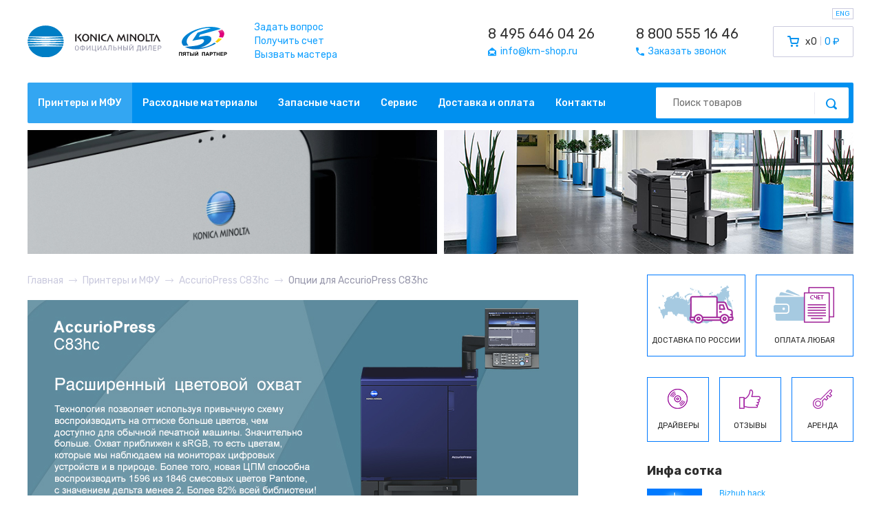

--- FILE ---
content_type: text/html; charset=utf-8
request_url: https://www.km-shop.ru/konica-minolta/professional-bizhub/PRESS/C83hc-set/C83hc-set_7543.html
body_size: 11395
content:
<!DOCTYPE html>
<html lang="ru">
<head>
	<meta charset="UTF-8">
		<meta name="viewport" content="width=device-width, initial-scale=1">
		<meta name="format-detection" content="telephone=no">
		<title>KM SHOP — Принтеры и МФУ — для крупного бизнеса и типографий — PRESS — Опции для AccurioPress C83hc</title>
			<link rel="icon" href="/km_favicon.ico" type="image/x-icon">
	
	<link rel="preconnect" href="https://fonts.gstatic.com">
	<link href="https://fonts.googleapis.com/css2?family=Rubik:wght@300;400;500;700&display=swap" rel="stylesheet">
	<link rel="preload" href="/assets/css/style.css?1725304417" as="style">

	<link rel="stylesheet" href="/assets/css/style.css?1725304417" type="text/css">
	<link rel="stylesheet" href="/css/index.css?1725312370" type="text/css">
	
		<link rel="stylesheet" href="/css/glide.core.css?1447683024">
	<link rel="stylesheet" href="/css/glide.theme.css?1447684177">
	
	<script type="application/ld+json">
		{
			"@context": "http://schema.org",
			"@type": "Organization",
			"url": "https://www.km-shop.ru",
			"logo": "https://www.km-shop.ru/images/template/logo.gif",
			"contactPoint": [
				{
					"@type": "ContactPoint",
					"telephone": "+7-495-646-0426",
					"contactType": "customer service"
				},
				{
					"@type": "ContactPoint",
					"telephone": "+7-800-555-1646",
					"contactType": "customer service"
				} 
			],
			"address": {
				"@type": "PostalAddress",
				"addressCountry": "Россия",
				"streetAddress": "ул. Советской Армии, дом 7",
				"addressLocality": "Москва",
				"telephone": "+7-495-646-0426"
			}
		}
	</script>

	<script src='/js/jquery.js'></script>
	<script src='/js/libs.js?1635532718'></script>
	<script src="/js/core.js?1759665237"></script>
	<script src='/js/jquery.inputmask.js'></script>
		<script src='/js/glide.js?1447683592'></script>
	<!-- <script src='https://cdnjs.cloudflare.com/ajax/libs/mustache.js/0.7.2/mustache.min.js'></script> -->
	<script src='/js/switchery.min.js?1414147954'></script>
	<script src="https://ulogin.ru/js/ulogin.js"></script>
	<script src="https://www.google.com/recaptcha/api.js"></script>
	
	</head>
<body class="new_design sub-1678 page-without-wrapper">
	<div id="mobile_overlay"></div>
	<div id="mobile_menu">
		<button type="button" class="close">&times;</button>
		<div class="menu row_inline">
						<a class="col" href="/">Главная</a>
			<a class="col" href="/konica-minolta/">Принтеры и МФУ</a>
			<a class="col" href="/toner/">Расходные материалы</a>
			<a class="col" href="/konica-minolta-parts/">Запасные части</a>
			<a class="col" href="/service/">Сервис</a>
			<a class="col" href="/delivery/">Доставка и оплата</a>
			<a class="col" href="/contacts/">Контакты</a>
			<a class="col" href="/all-responses/">Отзывы</a>
			<a class="col" href="/konica-minolta/archive/">Архив</a>
		</div>
		<form action="/search/" class="search_form">
			<input class="input" type="text" name="query" placeholder="Поиск товаров">
			<button type="submit" class="search_btn"><i class="fi fi-search"></i></button>
		</form>
	</div>
	<header id="new_header">
		<div class="container">
			<div class="top_block row align-center">
				<div class="logo row align-center">
					<a class="logo_konica" href="/"><img src="/assets/img/konica.svg" alt=""></a>
					<a class="logo_5p" href="https://5partner.ru"><img src="/assets/img/5partner.svg" alt=""></a>
				</div>
				<div class="links">
					<a href="/feedback/question/">Задать вопрос</a><br>
					<a href="/feedback/cashless/">Получить счет</a><br>
					<a href="/feedback/master/">Вызвать мастера</a>
				</div>
								<div class="contacts row">
										<div class="contact">
						<a href="tel:+74956460426" class="phone">8 495 646 04 26</a><br>						<a href="mailto:info@km-shop.ru"><i class="fi fi-email"></i><span>info@km-shop.ru</span></a>
					</div>
					<div class="contact">
						<a href="tel:+78005551646" class="phone">8 800 555 16 46</a><br>						<a href="/feedback/call/"><i class="fi fi-phone"></i><span>Заказать звонок</span></a>
					</div>
				</div>
				<div class="cart">
										<a href="/cart/" id="header_cart" class="row">
						<i class="fi fi-cart"></i>
						<span class="count">x0</span>
						<span class="sum">0 ₽</span>
					</a>
				</div>
				<div class="mobile_block row align-center">
					<a href="tel:+78005551646"><i class="fi fi-phone"></i></a>
					<a href="/cart/"><i class="fi fi-cart"></i></a>
					<button type="button" id="menu_toggle"><span></span><span></span><span></span></button>
				</div>
				<button type="button" class="toggle_lang" data-lang="en">ENG</button>
			</div>
			<div class="navmenu row align-center">
				<div class="menu row">
					<a class="col active" href="/konica-minolta/">Принтеры и МФУ</a><a class="col" href="/toner/">Расходные материалы</a><a class="col" href="/konica-minolta-parts/">Запасные части</a><a class="col" href="/service/">Сервис</a><a class="col" href="/delivery/">Доставка и оплата</a><a class="col" href="/contacts/">Контакты</a>				</div>
				<form action="/search/" class="search_form">
					<input class="input" type="text" name="query" placeholder="Поиск товаров">
					<button type="submit" class="search_btn"><i class="fi fi-search"></i></button>
				</form>
			</div>
			<div class="banners row">
				<img src="/assets/img/slide1new.jpg" width="595" height="180" alt="">
				<img src="/assets/img/slide2new.jpg" width="595" height="180" alt="">
			</div>
		</div>
	</header>

	<section id="breadcrumbs">
	<div class="container">
		<ul itemscope itemtype="http://schema.org/BreadcrumbList" class="row align-center flex-wrap">
			<li itemprop="itemListElement" itemscope itemtype="http://schema.org/ListItem"><a itemprop="item" href="/"><span itemprop="name">Главная</span></a><i class="fi fi-arrow-right"></i><meta itemprop="position" content="0"></li><li itemprop="itemListElement" itemscope itemtype="http://schema.org/ListItem"><a itemprop="item" href="/konica-minolta/"><span itemprop="name">Принтеры и МФУ</span></a><i class="fi fi-arrow-right"></i><meta itemprop="position" content="1"></li><li itemprop="itemListElement" itemscope itemtype="http://schema.org/ListItem"><a itemprop="item" href="/konica-minolta/professional-bizhub/PRESS/C83hc.html"><span itemprop="name">AccurioPress C83hc</span></a><i class="fi fi-arrow-right"></i><meta itemprop="position" content="2"></li><li itemprop="itemListElement" itemscope itemtype="http://schema.org/ListItem"><span itemprop="name">Опции для AccurioPress C83hc</span><meta itemprop="position" content="3"></li>		</ul>
	</div>
</section>
	<input type="hidden" name="auth_usr_id" id="auth_usr_id" value="0">
		<div class="wrapper ">

		<div id="page">
		<div class='inner'>
		<div class='left-col contacts-page' >	

	 
		
		<div class='new-pro-hdr' style='margin-top:0; padding-top:0;position:relative;'>
		 <div class='pro-header' style="background-image:url('/netcat_files/1438_576295.jpg');"><img id='pic2' class='proBlock show3' style='display:none;' src='' alt='' /></div>
		 <a name='opt_start'></a>
		 <div class='pro-menu'>
		  <ul>
				<li><a href='/konica-minolta/professional-bizhub/PRESS/C83hc.html#show1'>Описание</a></li>
				<li><a href='/konica-minolta/professional-bizhub/PRESS/C83hc.html#show2' >Комплектации</a></li>
				<li><a href='/konica-minolta/professional-bizhub/PRESS/C83hc.html#show3' >Опции</a></li>
				<li><a href='/konica-minolta/professional-bizhub/PRESS/C83hc.html#show4' class='active'>Расходные материалы</a></li>
		  </ul>
		 </div>
		</div>
		<p class='h2 spec proBlock show3 show1' style='border-bottom: none; display: block; position: relative; top:10px; margin-bottom: 30px; '>Увлажнитель воздуха Sabiel MB70H с автоподачей воды</p>
	 


<div class='service-new good-page new_design_product_page'>



  <!-- primary info -->
  <div class='primary'>
	 <div class='wrap'>
		<div class='img opt-main-img'>
			 
			 
			 <img style='margin:0 auto;' src='/thumbs/cache/75/a7/75a75b7b49a29a6ab133084ac999b1dc.jpg' alt=''>
		</div>

		<div class='add-info-wrapper'><p><style type="text/css">
.custom-table , .custom-table th, .custom-table td{
    border: 1px solid #eaeaea;
    padding: 5px;
    text-align: center;
    vertical-align: middle;
}
.custom-table thead, .custom-table tbody tr td:first-child {
    background: #f5f5f5;
    font-weight: bold;
}
</style></p>
<h2>Функции и назначение:</h2>
<ul style="display: grid; grid-template-columns: 2fr 2fr; grid-gap: 20px 40px;">
    <li><strong>Охлаждение воздуха</strong>
    <p>Аппарат понижает температуру воздуха и увлажняет его за счет испарения воды на фильтрах, что создает комфорт в помещении жарким летом.</p>
    </li>
    <li><strong>Увлажнение воздуха</strong>
    <p>Прибор увлажняет воздух, что благотворно влияет на здоровье человека (кожные покровы), а также состояние деревянных предметов (мебель, паркет), предотвращая сухость и растрескивание дерева в зимнее время.</p>
    </li>
    <li><strong>Очистка воздуха</strong>
    <p>Воздух на своем пути проходит через слой воды, где происходит процесс взаимодействия - аквафильтрации. Пыль, дым, и другие примеси переходят в воду, а затем, перемещаются в бак, где постепенно накапливаются. Очищенный воздух поступает на выход аппарата.</p>
    </li>
    <li><strong>Ионизация</strong>
    <p>Этот охладитель воздуха для дома также поддерживает необходимый аэроионный состав воздуха, способствуя ощущению свежести.</p>
    </li>
</ul>
<h2>Снижение температуры за счет использования испарительного охладителя</h2>
<table class="custom-table">
    <thead>
        <tr>
            <td rowspan="2" style="width: 25%;">Температура наружного воздуха, ℃</td>
            <td colspan="9">Относительная влажность наружного воздуха, %</td>
        </tr>
        <tr>
            <td>10</td>
            <td>20</td>
            <td>30</td>
            <td>40</td>
            <td>50</td>
            <td>60</td>
            <td>70</td>
            <td>80</td>
            <td>90</td>
        </tr>
    </thead>
    <tbody>
        <tr>
            <td>10</td>
            <td>4</td>
            <td>4,5</td>
            <td>5,5</td>
            <td>6</td>
            <td>7</td>
            <td>7,5</td>
            <td>8</td>
            <td>9</td>
            <td>9,5</td>
        </tr>
        <tr>
            <td>15</td>
            <td>7,5</td>
            <td>8,5</td>
            <td>9,5</td>
            <td>10,5</td>
            <td>11</td>
            <td>12</td>
            <td>13</td>
            <td>13,5</td>
            <td>14</td>
        </tr>
        <tr>
            <td>20</td>
            <td>11</td>
            <td>12</td>
            <td>13</td>
            <td>14,5</td>
            <td>15,5</td>
            <td>16,5</td>
            <td>17,5</td>
            <td>18,5</td>
            <td>19</td>
        </tr>
        <tr>
            <td>25</td>
            <td>14,5</td>
            <td>16</td>
            <td>17</td>
            <td>18,5</td>
            <td>20</td>
            <td>21</td>
            <td>22</td>
            <td>23</td>
            <td>24</td>
        </tr>
        <tr>
            <td>30</td>
            <td>17,5</td>
            <td>19,5</td>
            <td>21</td>
            <td>22,5</td>
            <td>24</td>
            <td>25</td>
            <td>26,5</td>
            <td>28</td>
            <td>29</td>
        </tr>
        <tr>
            <td>35</td>
            <td>20</td>
            <td>23</td>
            <td>25</td>
            <td>26,5</td>
            <td>28,5</td>
            <td>30</td>
            <td>31,5</td>
            <td>32,5</td>
            <td>34</td>
        </tr>
        <tr>
            <td>40</td>
            <td>23</td>
            <td>26,5</td>
            <td>29</td>
            <td>31</td>
            <td>32,5</td>
            <td>34,5</td>
            <td>&nbsp;&mdash;</td>
            <td>&mdash;</td>
            <td>&mdash;</td>
        </tr>
        <tr>
            <td>45</td>
            <td>26</td>
            <td>29</td>
            <td>32,5</td>
            <td>35</td>
            <td>&mdash;</td>
            <td>&mdash;</td>
            <td>&mdash;</td>
            <td>&mdash;</td>
            <td>&mdash;</td>
        </tr>
        <tr>
            <td>50</td>
            <td>29</td>
            <td>32,5</td>
            <td>36,5</td>
            <td>&mdash;</td>
            <td>&mdash;</td>
            <td>&mdash;</td>
            <td>&mdash;</td>
            <td>&mdash;</td>
            <td>&mdash;</td>
        </tr>
    </tbody>
</table></div>

		<p id='all_opts_in_item_wrapper'><a href='/konica-minolta/professional-bizhub/PRESS/C83hc.html#options' id='all_opts_in_item'>Все опции</a> 47</p>

	 </div>
  </div>

  <!-- details -->
  <div class='details'>
	 <div class='wrap'>
		<div class='purchace'>
			<div class='row align-center justify-space'>
				<div class='details_status'><a href="tel:+74956460426" class="call-us-link"><img src='/images/template/status-order-4.gif' alt='Наличие: 0/0' title='Наличие: 0/0' ></a></div>
				<div class='details_price'>
					
						
							117000 ₽
						
					
				</div>
				<div class='details_buy'>
					<form method='post' action='/netcat/modules/default/post.php'>
						<input type='hidden' name='cart_mode' value='add'>
						<input type='hidden' name='cart[136][7543]' value='1'>
						<input type='hidden' name='redirect_url' value='/cart/'>
						<input type='hidden' name='cart[136][7543]' value='1'>
						<a class="notify_btn js-available-notify" href="#available_notify" data-id="7543" data-class="136" data-picture="/thumbs/cache/94/39/943921a566a496cafabcd8575f3e8afc.jpg" data-title="">Уведомить</a>
					</form>
				</div>
			</div>
		</div>

		<div class='characteristics option-fullinfo'>
			  
			  <p><strong>Тип</strong>: мобильный охладитель-увлажнитель воздуха</p>
<p><strong>Площадь охлаждения</strong>: 70 м&sup2;</p>
<p><strong>Площадь увлажнения</strong>: 90-200 м&sup2;</p>
<p><strong>Мощность</strong>: 250 Вт</p>
<p><strong>Размер</strong>: 750х550х1320 мм</p>
<p><strong>Произв. вентилятора:&nbsp;</strong>27-1600м&sup3;/мин</p>
<p><strong>Произв. увлажнителя:</strong> 48 л/сутки</p>
<p><strong>Расход воды:</strong> 1,2 л/час</p>
<p><strong>Напряжение:</strong> 220 В</p>
<p><strong>Скоростей:</strong> 3</p>
<p><strong>Емкость бака с водой:</strong> 10 л</p>
<p><strong>Уровень шума:</strong> 48 дБ(А)</p>
<p><strong>Объем:</strong> 0,11 м&sup3;</p>
<p><strong>Вес:</strong> 9,5 кг</p>
			  
			  
		</div>

		<div class='note'>
		  
		</div>

	 </div>

  </div>
  <!-- /detailes !-->

  <div class='clear'></div>

  <div class='add-info-wrapper ai-fullwidth'><p><style type="text/css">
.add-info-wrapper ul {
    margin-bottom: 20px !important;
}
.add-info-wrapper li {
    margin-bottom: 10px;
}
.add-info-wrapper img {
max-width: 100%;
height: auto;
}
.add-info-wrapper h2 {
    margin-bottom: 25px;
}
.add-info-wrapper h4 {
    margin-bottom: 15px;
}
.add-info-wrapper p {
    margin-bottom: 10px;
}
</style></p>
<h2>Особенности устройства:</h2>
<ul>
    <li>Широкий угол подачи воздуха, в диапазоне 100 градусов</li>
    <li>Съемная легкоочищиемая фильтрующая сетка</li>
    <li>Три скорости потока</li>
    <li>Дистанционное управление</li>
</ul></div>

  <div class='item-footer-side'>
	  <div class='ifs-wrapper'>

		  <div class='set cons-wrapper hideon'>
			  <div class='title'>Состав:</div>
			  <div class='border'></div>
		  </div>

	  </div><!-- /ifs-wrapper !-->
  </div><!-- /item-footer-side !-->

</div>



					<div class="end_left_col"></div>
				</div>
								<div class='right-col'>
					<div class="sidebar_info row" onclick="window.location.href = '/delivery/';" style="cursor: pointer;">
						<div class="info_item">
							<img class="info_img" src="/assets/img/delivery.png" alt="">
							<div class="info_title">Доставка по России</div>
						</div>
						<div class="info_item">
							<img class="info_img" src="/assets/img/payment.png" alt="">
							<div class="info_title">Оплата любая</div>
						</div>
					</div>
										<div class="sidebar_info row" style="margin-top: 30px;">
						<a class="info_item" href="/service/all-drivers/">
							<img class="info_img" src="/assets/img/icons/disk.png" width="32" height="32" alt="">
							<div class="info_title">Драйверы</div>
						</a>
						<a class="info_item" href="/all-responses/">
							<img class="info_img" src="/assets/img/icons/like.png" width="32" height="32" alt="">
							<div class="info_title">Отзывы</div>
						</a>
						<a class="info_item" href="https://5partner.ru/click-contract/">
							<img class="info_img" src="/assets/img/icons/key.png" width="32" height="32" alt="">
							<div class="info_title">Аренда</div>
						</a>
					</div>
					 



<div class='news'>
  <div class='h2' style='font-size: 18px;font-weight: bold;color: #2f2f2f;'>Инфа сотка</div>
  <ul>



<li class='with-preview'><div class='news-preview'><a href='http://5partner.ru/news/Bizhub+hack/?pgcnt=60'><img src='/netcat_files/238/315/good_idea_1_1.jpg' alt='Bizhub hack'></a></div>
               <div class='news-info'>
                  <a href='http://5partner.ru/news/Bizhub+hack/?pgcnt=60'>Bizhub hack</a>
                  <span><p>Серия подсказок «bizhub hack» сделает ваше общение с техникой Konica Minolta ...</p></span>
               </div></li><li class='with-preview'><div class='news-preview'><a href='http://5partner.ru/news/a3-color-2010-2025.html'><img src='/netcat_files/238/315/actual_a3_color_preview_2025.jpg' alt='за 2010г.-2025г. вообще все цветные Konica Minolta А3'></a></div>
               <div class='news-info'>
                  <a href='http://5partner.ru/news/a3-color-2010-2025.html'>за 2010г.-2025г. вообще все цветные Konica Minolta А3</a>
                  <span><p>На графике изображены цветные модели МФУ Konica Minolta формата А3 (кроме ...</p></span>
               </div></li><li class='with-preview'><div class='news-preview'><a href='http://5partner.ru/news/pro-color-2010-2024.html'><img src='/netcat_files/238/315/actual_pro_color_preview2.jpg' alt='за 2010г.-2024г. вообще все цветные Konica Minolta PRO'></a></div>
               <div class='news-info'>
                  <a href='http://5partner.ru/news/pro-color-2010-2024.html'>за 2010г.-2024г. вообще все цветные Konica Minolta PRO</a>
                  <span><p>На графике изображены цветные модели МФУ Konica Minolta формата PRO с учетом ...</p></span>
               </div></li><li class='with-preview'><div class='news-preview'><a href='http://5partner.ru/news/5partner_2022.html'><img src='/netcat_files/238/315/5partner_na_svyazi3_thumb1.jpeg' alt='5партнер на связи'></a></div>
               <div class='news-info'>
                  <a href='http://5partner.ru/news/5partner_2022.html'>5партнер на связи</a>
                  <span><p>Компания Пятый партнер не ушла с Российского рынка и продолжает работать. ...</p></span>
               </div></li><li class='with-preview'><div class='news-preview'><a href='http://5partner.ru/news/winner_2021.html'><img src='/netcat_files/238/315/5partner_winner_2021_2_low3_thumb1.jpeg' alt='5partner награды в 2022'></a></div>
               <div class='news-info'>
                  <a href='http://5partner.ru/news/winner_2021.html'>5partner награды в 2022</a>
                  <span><p>Очередной год подряд самый большой объем продаж оборудования Konica Minolta ...</p></span>
               </div></li><li class='with-preview'><div class='news-preview'><a href='http://5partner.ru/news/C4065-vs-C7090.html'><img src='/netcat_files/238/315/4065vs7090_17_preview.jpg' alt='C4065 vs C7090'></a></div>
               <div class='news-info'>
                  <a href='http://5partner.ru/news/C4065-vs-C7090.html'>C4065 vs C7090</a>
                  <span><p>В этой статье мы наглядно покажем чем отличается профессиональная модель ...</p></span>
               </div></li><li class='with-preview'><div class='news-preview'><a href='http://5partner.ru/news/AccurioPrint_C4065_action.html'><img src='/netcat_files/238/315/konica_minolta_AccurioPrint_C4065_banner_preview.jpg' alt='AccurioPrint C4065 - #простопоказываю'></a></div>
               <div class='news-info'>
                  <a href='http://5partner.ru/news/AccurioPrint_C4065_action.html'>AccurioPrint C4065 - #простопоказываю</a>
                  <span><p>В 2021 году среди профессиональных печатных машин завелась малая модель, ...</p></span>
               </div></li><li class='with-preview'><div class='news-preview'><a href='http://5partner.ru/news/bizhub_C257i_action.html'><img src='/netcat_files/238/315/konica_minolta_bizhub_c257i_low3.jpg' alt='Bizhub C257i - в поисках цвета'></a></div>
               <div class='news-info'>
                  <a href='http://5partner.ru/news/bizhub_C257i_action.html'>Bizhub C257i - в поисках цвета</a>
                  <span><p>Цветной МФУ Konica Minolta bizhub C257i обновленный офисный цветник, вышедший ...</p></span>
               </div></li><li class='with-preview'><div class='news-preview'><a href='http://5partner.ru/news/bizhub_C257i.html'><img src='/netcat_files/238/315/bizhub_C257i_preview_11_thumb1.jpeg' alt='C257i офис в цвете'></a></div>
               <div class='news-info'>
                  <a href='http://5partner.ru/news/bizhub_C257i.html'>C257i офис в цвете</a>
                  <span><p>Konica Minolta в 2021 году выпустила очередной хит цветной офисной бюджетной ...</p></span>
               </div></li><li class='with-preview'><div class='news-preview'><a href='http://5partner.ru/news/winner_2020.html'><img src='/netcat_files/238/315/2_thumb1.jpeg' alt='Когда Пятый становится первым'></a></div>
               <div class='news-info'>
                  <a href='http://5partner.ru/news/winner_2020.html'>Когда Пятый становится первым</a>
                  <span><p>Самый большой оборот в 2019 году по Konica Minolta у компании Пятый партнер. ...</p></span>
               </div></li><li class='with-preview'><div class='news-preview'><a href='http://5partner.ru/news/bizhub_C227_vs_C250i.html'><img src='/netcat_files/238/315/ffffffffff_thumb1.jpeg' alt='Bizhub C227 vs C250i что изменилось?'></a></div>
               <div class='news-info'>
                  <a href='http://5partner.ru/news/bizhub_C227_vs_C250i.html'>Bizhub C227 vs C250i что изменилось?</a>
                  <span><p>В 2019 году Konica Minolta выпускает bizhub C250i, которая отличается большим ...</p></span>
               </div></li><li class='with-preview'><div class='news-preview'><a href='http://5partner.ru/news/bizhub_C250i_C300i_C360i.html'><img src='/netcat_files/238/315/bizhub_C250i_150.jpg' alt='Bizhub C250i новый взгляд на МФУ'></a></div>
               <div class='news-info'>
                  <a href='http://5partner.ru/news/bizhub_C250i_C300i_C360i.html'>Bizhub C250i новый взгляд на МФУ</a>
                  <span><p>Новая серия МФУ Konica Minolta Bizhub C250i/C300i/C360i пришла на смену ...</p></span>
               </div></li><li class='with-preview'><div class='news-preview'><a href='http://5partner.ru/news/c3070l-vs-c6085.html'><img src='/netcat_files/238/315/news_thumb1.jpg' alt='C3070L vs C6085'></a></div>
               <div class='news-info'>
                  <a href='http://5partner.ru/news/c3070l-vs-c6085.html'>C3070L vs C6085</a>
                  <span><p>В этой статье мы наглядно покажем чем отличается профессиональная модель ...</p></span>
               </div></li><li class='with-preview'><div class='news-preview'><a href='http://5partner.ru/news/AccurioPrint_C3070L_action.html'><img src='/netcat_files/238/315/bbbbf8e0fd.jpg' alt='AccurioPrint C3070L - 30% усилий 70% результата'></a></div>
               <div class='news-info'>
                  <a href='http://5partner.ru/news/AccurioPrint_C3070L_action.html'>AccurioPrint C3070L - 30% усилий 70% результата</a>
                  <span><p>В 2018 году на рынке профессиональных печатных машин появилась… бла-бла-бла… ...</p></span>
               </div></li><li class='with-preview'><div class='news-preview'><a href='http://5partner.ru/news/AccurioPrint_C3070L.html'><img src='/netcat_files/238/315/thumb2.jpg' alt='AccurioPrint C3070L первый запуск'></a></div>
               <div class='news-info'>
                  <a href='http://5partner.ru/news/AccurioPrint_C3070L.html'>AccurioPrint C3070L первый запуск</a>
                  <span><p>Система AccurioPrint C3070L - предназначена для малых и средних коммерческих ...</p></span>
               </div></li><li class='with-preview'><div class='news-preview'><a href='http://5partner.ru/news/bizhub_C227_action.html'><img src='/netcat_files/238/315/konica_minolta_bihub_c227_thumb.jpg' alt='Bizhub C227 - офисный цветник'></a></div>
               <div class='news-info'>
                  <a href='http://5partner.ru/news/bizhub_C227_action.html'>Bizhub C227 - офисный цветник</a>
                  <span><p>Цветной МФУ Konica Minolta bizhub C227 самый популярный офисный цветник ...</p></span>
               </div></li><li class='with-preview'><div class='news-preview'><a href='http://5partner.ru/news/AccurioPrint_C2060L_action.html'><img src='/netcat_files/238/315/preview_thumb2.jpeg' alt='AccurioPrint C2060L - Аккурио Принтует'></a></div>
               <div class='news-info'>
                  <a href='http://5partner.ru/news/AccurioPrint_C2060L_action.html'>AccurioPrint C2060L - Аккурио Принтует</a>
                  <span><p>В июне 2017 года на рынке PRO печатных машин появилась универсальная модель. ...</p></span>
               </div></li><li class='with-preview'><div class='news-preview'><a href='http://5partner.ru/news/elite_partner_2017.html'><img src='/netcat_files/238/315/preview_thumb1.jpeg' alt='5партнер подтверждает статус Элит партнера Konica Minolta'></a></div>
               <div class='news-info'>
                  <a href='http://5partner.ru/news/elite_partner_2017.html'>5партнер подтверждает статус Элит партнера Konica Minolta</a>
                  <span><p>27 апреля 2017 компания Пятый партнер подтвердила свой наивысший статус ...</p></span>
               </div></li><li class='with-preview'><div class='news-preview'><a href='http://5partner.ru/news/bizhub_C258_action.html'><img src='/netcat_files/238/315/konica_minolta_bihub_c258_thumb_0.jpg' alt='Bizhub C258 - на замену вашим цветным карандашам'></a></div>
               <div class='news-info'>
                  <a href='http://5partner.ru/news/bizhub_C258_action.html'>Bizhub C258 - на замену вашим цветным карандашам</a>
                  <span><p>В 2016 году на смену Konica Minolta Bizhub C224e пришла новая усовершенствованная ...</p></span>
               </div></li><li class='with-preview'><div class='news-preview'><a href='http://5partner.ru/news/bizhub_C227_vs_C258.html'><img src='/netcat_files/238/315/1_thumb1.jpeg' alt='Bizhub C227 vs C258 да какая разница?'></a></div>
               <div class='news-info'>
                  <a href='http://5partner.ru/news/bizhub_C227_vs_C258.html'>Bizhub C227 vs C258 да какая разница?</a>
                  <span><p>В 2016 году Konica Minolta одновременно выпускает две линейки цветных МФУ ...</p></span>
               </div></li><li class='with-preview'><div class='news-preview'><a href='http://5partner.ru/news/bizhub_C227_С287.html'><img src='/netcat_files/238/315/bizhub_C227_novost_thumb1.jpeg' alt='Bizhub C227 достоин ли вашего офиса?'></a></div>
               <div class='news-info'>
                  <a href='http://5partner.ru/news/bizhub_C227_С287.html'>Bizhub C227 достоин ли вашего офиса?</a>
                  <span><p>Цветные МФУ bizhub C227 и C287 – доступные модели, основным предназначением ...</p></span>
               </div></li><li class='with-preview'><div class='news-preview'><a href='http://5partner.ru/news/bizhub_C224e_action_2013.html'><img src='/netcat_files/238/315/konica_minolta_bizhub_S224e_action_5partner_ipod_nano7_thumb1.jpeg' alt='Bizhub С224e, принтер изменился, акция продолжается'></a></div>
               <div class='news-info'>
                  <a href='http://5partner.ru/news/bizhub_C224e_action_2013.html'>Bizhub С224e, принтер изменился, акция продолжается</a>
                  <span><p>Время не стоит на месте и на смену МФУ Bizhub C224 пришла новая модель  ...</p></span>
               </div></li><li class='with-preview'><div class='news-preview'><a href='http://5partner.ru/news/bizhub_185.html'><img src='/netcat_files/238/315/bizhub_185_from_5partner_company_thumb1.jpeg' alt='МФУ Bizhub 185 для тех, кто умеет считать расходы'></a></div>
               <div class='news-info'>
                  <a href='http://5partner.ru/news/bizhub_185.html'>МФУ Bizhub 185 для тех, кто умеет считать расходы</a>
                  <span><p>Летом 2013г. Konica Minolta выпустила на рынок новую черно-белую профессиональную ...</p></span>
               </div></li><li class='with-preview'><div class='news-preview'><a href='http://5partner.ru/news/bizhub_C224e.html'><img src='/netcat_files/238/315/bizhub_C224e_C284e_C364e_thumb1.jpeg' alt='Bizhub C224e фейслифтинг популярной модели'></a></div>
               <div class='news-info'>
                  <a href='http://5partner.ru/news/bizhub_C224e.html'>Bizhub C224e фейслифтинг популярной модели</a>
                  <span><p>Линейка МФУ Konica Minolta Bizhub C224/C284/C364 получила обновление в  ...</p></span>
               </div></li><li class='with-preview'><div class='news-preview'><a href='http://5partner.ru/news/prime_partner_2013.html'><img src='/netcat_files/238/315/5partner_prime_partner_2013_konica_minolta_thumb1.jpeg' alt='5партнер подтверждает статус Прайм партнера Konica Minolta'></a></div>
               <div class='news-info'>
                  <a href='http://5partner.ru/news/prime_partner_2013.html'>5партнер подтверждает статус Прайм партнера Konica Minolta</a>
                  <span><p>15 февраля 2013 года компания Пятый партнер снова подтвердила свой высокий ...</p></span>
               </div></li><li class='with-preview'><div class='news-preview'><a href='http://5partner.ru/news/bizhub_C224_action.html'><img src='/netcat_files/238/315/bizhub_C224_action_Konica_Minolta_best_color_printer_thumb1.jpeg' alt='Bizhub С224, профессионально по цветному, время пришло'></a></div>
               <div class='news-info'>
                  <a href='http://5partner.ru/news/bizhub_C224_action.html'>Bizhub С224, профессионально по цветному, время пришло</a>
                  <span><p>Bizhub C224 цветной принтер работает за вас! В сентябре 2012 года появилась ...</p></span>
               </div></li><li class='with-preview'><div class='news-preview'><a href='http://5partner.ru/news/bizhub_PRO_C6000L_consumables_cost.html'><img src='/netcat_files/238/315/bizhub_PRO_C6000L_Konica_Minolta_5partner_moscow_dealer_thumb1.jpeg' alt='Bizhub PRO C6000L комплектация и себестоимость'></a></div>
               <div class='news-info'>
                  <a href='http://5partner.ru/news/bizhub_PRO_C6000L_consumables_cost.html'>Bizhub PRO C6000L комплектация и себестоимость</a>
                  <span><p>Bizhub PRO C6000L от Konica Minolta всего за несколько месяцев продаж зарекомендовал ...</p></span>
               </div></li><li class='with-preview'><div class='news-preview'><a href='http://5partner.ru/news/bizhub_PRO_C6000L_action.html'><img src='/netcat_files/238/315/bizhub_PRO_C6000L_present_thumb2.jpg' alt='Bizhub PRO C6000L акция, спешите успеть!'></a></div>
               <div class='news-info'>
                  <a href='http://5partner.ru/news/bizhub_PRO_C6000L_action.html'>Bizhub PRO C6000L акция, спешите успеть!</a>
                  <span><p>Идеальная цифра. В декабре 2011 года на рынке профессиональных печатных ...</p></span>
               </div></li><li class='with-preview'><div class='news-preview'><a href='http://5partner.ru/news/bizhub_PRO_C5501.html'><img src='/netcat_files/238/315/Bizhub_PRO_C5501_Konica_Minolta_5partner_thumb1.jpeg' alt='Bizhub PRO C5501 последний в Москве'></a></div>
               <div class='news-info'>
                  <a href='http://5partner.ru/news/bizhub_PRO_C5501.html'>Bizhub PRO C5501 последний в Москве</a>
                  <span><p>Сегодня, 12 октября 2011 года, компанией Пятый партнер был установлен последний ...</p></span>
               </div></li><li class='with-preview'><div class='news-preview'><a href='http://5partner.ru/news/prime_partner_2011.html'><img src='/netcat_files/238/315/Pyatyy_partner_i_Ko_Hasegava_thumb1.jpeg' alt='5партнер получает самый высокий статус Konica Minolta'></a></div>
               <div class='news-info'>
                  <a href='http://5partner.ru/news/prime_partner_2011.html'>5партнер получает самый высокий статус Konica Minolta</a>
                  <span><p>Сегодня, 14 февраля 2011 года глава Российского представительства компании ...</p></span>
               </div></li></ul>




</div>					<div class="clear"></div>
				</div>
							</div>
		</div>
	</div>
		
	
	<footer id="new_footer">
		<div class="yandex">
			<div class="container">
				<div class="row align-center">
					<div class="market_logo row align-center">
						<img src="/assets/img/yamarket.svg" alt="">
						<span>отзывы о компании</span>
					</div>
					<div class="rating_block">
						<div class="rating"><i class="fi fi-star"></i><i class="fi fi-star"></i><i class="fi fi-star"></i><i class="fi fi-star"></i><i class="fi fi-star"></i></div>
						<div class="rating_text">рейтинг магазина</div>
					</div>
					<div class="count_block">
						<div class="count">>500</div>
						<div class="count_text">на настоящий момент</div>
					</div>
					<div class="market_links row align-center">
						<a class="market_link" href="https://market.yandex.ru/shop--km-shop/1652/reviews" target="_blank">Все отзывы</a>
						<a class="market_link" href="https://market.yandex.ru/shop/1652/reviews/add?retpath=https%3A%2F%2Fmarket.yandex.ru%2Fshop--km-shop%2F1652%2Freviews&track=rev_sh" target="_blank">Оставить отзыв</a>
					</div>
				</div>
			</div>
		</div>
		<div class="contacts">
			<div class="container">
				<div class="row align-center justify-space">
										<a class="contact_link" href="tel:+78005551646">8 800 555 16 46</a>					<a class="contact_link" href="tel:+74956460426">8 495 646 04 26</a>					<a class="contact_link" href="mailto:info@km-shop.ru">info@km-shop.ru</a>
					<div><a class="map_link" href="/contacts/#map">Москва, 8-й проезд Марьиной Рощи 30</a></div>
					<div>Пн-Пт 10:00-17:00</div>
				</div>
			</div>
		</div>
		<div class="bottom_block">
			<div class="container">
				<div class="row align-top">
					<div class="logo">
						<div class="logo_5p"><img src="/assets/img/5partner.svg" alt=""></div>
						<div class="copyright">© 2004-2026 KM-SHOP.RU</div>
					</div>
					<div class="about">
						<div class="about_text">Компания «Пятый партнер» работает с 2004 года<br />
Элит-партнер Konica Minolta Business Solutions Russia<br />
Сервисный и гарантийный центр Konica Minolta<br />
Дистрибьютор оборудования на территории России</div>
						<div class="banks row align-center">
							<img src="/assets/img/sberbank.svg" alt="">
							<img src="/assets/img/visa.svg" alt="">
							<img src="/assets/img/mastercard.svg" alt="">
							<img src="/assets/img/mir.svg" alt="">
													</div>
					</div>
					<div class="navmenu row align-top">
						<div class="menu menu-production">
							<div class="menu_title">Продукция</div>
							<a href="/konica-minolta/" class="menu_link">Принтеры</a><br>
							<a href="/toner/" class="menu_link">Расходка</a><br>
							<a href="/konica-minolta-parts/" class="menu_link">Запчасти</a><br>
							<a href="/all-responses/" class="menu_link">Отзывы</a>
						</div>
						<div class="menu menu-info">
							<div class="menu_title">Информация</div>
							<a href="/news/" class="menu_link">Новости</a><br>
							<a href="/service/" class="menu_link">Сервис</a><br>
							<a href="/delivery/" class="menu_link">Доставка</a><br>
							<a href="/contacts/" class="menu_link">Контакты</a>
						</div>
						<div class="menu menu-callback">
							<div class="menu_title">Обратная связь</div>
							<a href="/feedback/question/" class="menu_link">Задать вопрос</a><br>
							<a href="/feedback/call/" class="menu_link">Заказать звонок</a><br>
							<a href="/feedback/cashless/" class="menu_link">Выписать счет</a><br>
							<a href="/feedback/master/" class="menu_link">Вызвать мастера</a>
						</div>
					</div>
				</div>
			</div>
		</div>
	</footer>

	<div class="title_tooltip" hidden></div>

	<div class="kms-popup"></div>

	<div class="kms-popup">
		<a href="#ajax_cart" class="open-ajax-cart"></a>
		<div id="ajax_cart" class="km-ajax-cart popup">
			<div class="popup_header row align-center">
				<div class="popup_title">Корзина</div>
				<button type="button" class="popup_close"><img src="/assets/img/icons/close.svg" width="10" height="10" alt=""></button>
			</div>
			<div id="ac-items"></div>
			<a href="/cart/" class="btn">Перейти в корзину</a>
		</div>
	</div>

	<div class="kms-popup">
		<a href="#available_notify" class="open-available-notify"></a>
		<div id="available_notify" class="popup">
			<button type="button" class="popup_close"><img src="/assets/img/icons/close.svg" width="10" height="10" alt=""></button>
			<div class="popup_header row align-center"></div>
			
<form class='notify_form'>
<input name='admin_mode' type='hidden' value='' />
<input type='hidden' name='nc_token' value='e960bf862d32b4c4c937122df8d18b54' /> 
<input name='catalogue' type='hidden' value='1' />
<input name='cc' type='hidden' value='2612' />
<input name='sub' type='hidden' value='1870' />
<input name='posting' type='hidden' value='1' />
<input name='curPos' type='hidden' value='0' />
<input name='f_Parent_Message_ID' type='hidden' value='' />

<input name='isNaked' type='hidden' value='1'/>
<input name='f_ItemClass' type='hidden'/>
<input name='f_ItemID' type='hidden'/>

<div class='field'>
	<div class='f_label'>ФИО</div>
	<input class='input' type='text' name='f_Name' required>
</div>
<div class='row'>
<div class='field'>
	<div class='f_label'>Email</div>
	<input class='input' type='email' name='f_Email' required>
</div>
<div class='field'>
	<div class='f_label'>Телефон</div>
	<input class='input kms-mask' type='tel' name='f_Phone' required>
</div>
</div>
<button type='submit' class='btn'>Уведомить о поступлении</button>
</form>		</div>
	</div>

	<div class="kms-popup">
		<div id="request_price" class="popup">
			<button type="button" class="popup_close"><img src="/assets/img/icons/close.svg" width="10" height="10" alt=""></button>
			<div class="popup_header row align-center"></div>
			
<form class='request_form'>
<input name='admin_mode' type='hidden' value='' />
<input type='hidden' name='nc_token' value='e960bf862d32b4c4c937122df8d18b54' /> 
<input name='catalogue' type='hidden' value='1' />
<input name='cc' type='hidden' value='2619' />
<input name='sub' type='hidden' value='131' />
<input name='posting' type='hidden' value='1' />
<input name='curPos' type='hidden' value='0' />
<input name='f_Parent_Message_ID' type='hidden' value='' />

<input name='isNaked' type='hidden' value='1'/>
<input name='f_TypeID' type='hidden'/>
<input name='f_ProductID' type='hidden'/>

<div class='field'>
	<div class='f_label'>ФИО</div>
	<input class='input' type='text' name='f_Name' required>
</div>
<div class='row'>
<div class='field'>
	<div class='f_label'>Email</div>
	<input class='input' type='email' name='f_Email' required>
</div>
<div class='field'>
	<div class='f_label'>Телефон</div>
	<input class='input kms-mask' type='tel' name='f_Phone' required>
</div>
</div>
<button type='submit' class='btn'>Запросить цену</button>
</form>		</div>
	</div>

	<script src="/assets/js/main.js?1725231651"></script>

	<!-- Графики для МФУ !-->
	
		<link rel="stylesheet" href="/js/plyr/plyr.css?1543486489">
	<script src="/js/plyr/plyr.js?1541760787"></script>
	
	
	<!-- Yandex.Metrika counter -->
	<script type="text/javascript" >
		(function(m,e,t,r,i,k,a){m[i]=m[i]||function(){(m[i].a=m[i].a||[]).push(arguments)};
		m[i].l=1*new Date();
		for (var j = 0; j < document.scripts.length; j++) {if (document.scripts[j].src === r) { return; }}
		k=e.createElement(t),a=e.getElementsByTagName(t)[0],k.async=1,k.src=r,a.parentNode.insertBefore(k,a)})
		(window, document, "script", "https://mc.yandex.ru/metrika/tag.js", "ym");

		ym(13373041, "init", {
			clickmap:true,
			trackLinks:true,
			accurateTrackBounce:true,
			webvisor:true
		});
	</script>
	<noscript><div><img src="https://mc.yandex.ru/watch/13373041" style="position:absolute; left:-9999px;" alt="" /></div></noscript>
	<!-- /Yandex.Metrika counter -->

	
	<input type="hidden" name="current_year" id="current_year" value="2026">
	<input type="hidden" name="debug_mode" id="debug_mode" value="0">
	<input type="hidden" name="current_sub" id="current_sub" value="1678">
</body>
</html>